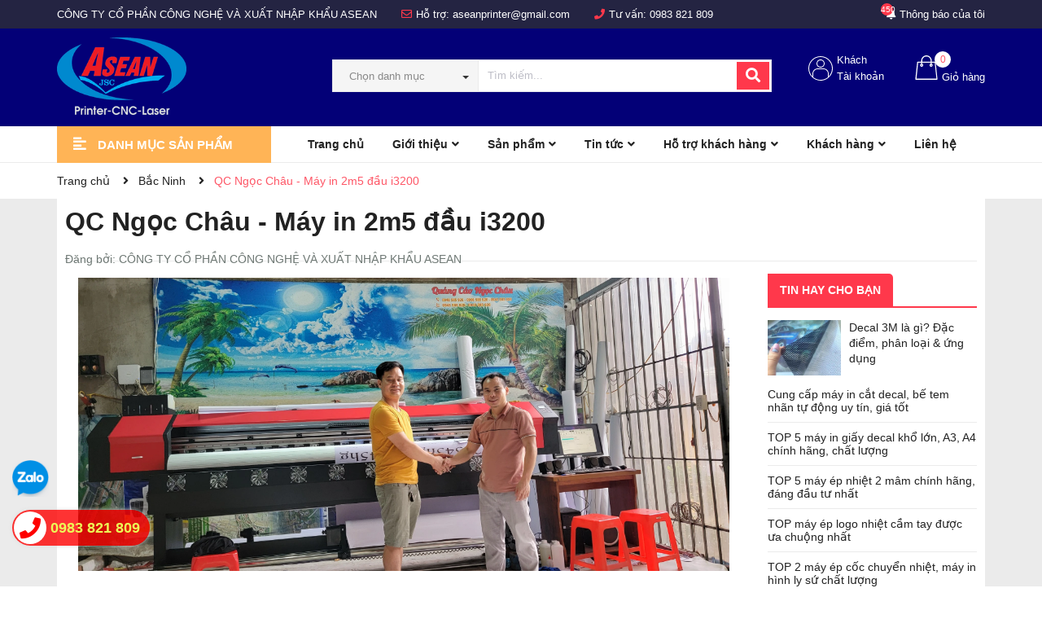

--- FILE ---
content_type: text/css
request_url: https://bizweb.dktcdn.net/100/411/126/themes/797307/assets/index.scss.css?1760955118281
body_size: 4043
content:
.sectionslider{margin-top:15px}@media (max-width: 991px){.s_slider .container{width:100%;padding:0;max-width:unset}}@media (max-width: 991px){.home-slider{margin-bottom:20px}}.home-slider .slick-slide:hover,.home-slider .slick-slide:focus{outline:none;box-shadow:none;border:none}.home-slider .slick-arrow{font-size:0;line-height:0;position:absolute;top:50%;display:block;width:30px;height:30px;padding:0;-webkit-transform:translate(0, -50%);-ms-transform:translate(0, -50%);transform:translate(0, -50%);cursor:pointer;color:transparent;border:none;outline:none;background:transparent;line-height:30px;text-align:center;z-index:2}@media (max-width: 767px){.home-slider .slick-arrow{display:none !important}}.home-slider .slick-arrow.slick-prev{left:-15px;padding-top:2px}.home-slider .slick-arrow.slick-prev:before{content:"";background-image:url(//bizweb.dktcdn.net/100/411/126/themes/797307/assets/prev.svg?1758611581163);height:26px;width:30px;display:block}.home-slider .slick-arrow.slick-next{right:-15px}.home-slider .slick-arrow.slick-next:before{content:"";background-image:url(//bizweb.dktcdn.net/100/411/126/themes/797307/assets/next.svg?1758611581163);height:30px;width:30px;display:block}.home-slider .slick-dots{text-align:center}.home-slider .slick-dots li{display:inline-block}.home-slider .slick-dots li button{border-radius:0;height:10px;width:10px;border:1px solid #e5e5e5;background-color:#fff;padding:0;font-size:0}.home-slider .slick-dots li+li{margin-left:5px}.home-slider .slick-dots li.slick-active button{border-color:#ff384b;background-color:#ff384b;border-radius:0;width:10px}.home-slider .slick-slide{margin:0}.home-slider .slick-slide img{margin:0 auto}.home-slider .item{height:100%;position:relative;z-index:1}.home-slider .slick-arrow{font-size:0;line-height:0;position:absolute;top:50%;display:block;width:50px;height:50px;padding:0;-webkit-transform:translate(0, -50%);-ms-transform:translate(0, -50%);transform:translate(0, -50%);cursor:pointer;color:transparent;border:none;outline:none;background:transparent;line-height:50px;text-align:center;z-index:2}.home-slider .slick-arrow.slick-prev{left:0px;padding-top:2px}.home-slider .slick-arrow.slick-prev:before{content:"";background-image:url(//bizweb.dktcdn.net/100/411/126/themes/797307/assets/control_slick.png?1758611581163);height:30px;width:30px;display:block;position:relative;top:11px;left:10px;background-repeat:no-repeat}.home-slider .slick-arrow.slick-next{right:-30px}.home-slider .slick-arrow.slick-next:before{content:"";background-image:url(//bizweb.dktcdn.net/100/411/126/themes/797307/assets/control_slick.png?1758611581163);height:30px;width:30px;display:block;-webkit-transform:rotate(180deg);-moz-transform:rotate(180deg);-o-transform:rotate(180deg);-ms-transform:rotate(180deg);transform:rotate(180deg);position:relative;top:13px;left:17px;background-repeat:no-repeat}.home-slider .slick-arrow.slick-next,.home-slider .slick-arrow.slick-prev{align-items:center;justify-content:center;background:#ebebeb;width:50px;height:50px;line-height:50px;border-radius:5px}@media (max-width: 767px){.home-slider .slick-arrow.slick-next,.home-slider .slick-arrow.slick-prev{width:35px;height:35px;line-height:35px;border-radius:35px}}.home-slider .slick-arrow.slick-next:hover,.home-slider .slick-arrow.slick-prev:hover{background:#fe5767}.home-slider .slick-arrow.slick-next:hover:before,.home-slider .slick-arrow.slick-prev:hover:before{filter:brightness(0) invert(1)}.home-slider .slick-arrow.slick-next.slick-disabled,.home-slider .slick-arrow.slick-prev.slick-disabled{background:#f5f5f5;cursor:default}.home-slider .slick-arrow.slick-next.slick-disabled:before,.home-slider .slick-arrow.slick-prev.slick-disabled:before{filter:brightness(0) invert(1)}.home-slider .slick-arrow.slick-next{right:20%}@media (max-width: 1400px){.home-slider .slick-arrow.slick-next{right:7%}}@media (max-width: 1199px){.home-slider .slick-arrow.slick-next{right:30px}}.home-slider .slick-arrow.slick-next:before{top:7px;left:10px}@media (max-width: 767px){.home-slider .slick-arrow.slick-next:before{top:10px;left:9px;height:15px;width:17px;background-size:contain;background-repeat:no-repeat}}.home-slider .slick-arrow.slick-prev{left:20%}@media (max-width: 1400px){.home-slider .slick-arrow.slick-prev{left:7%}}@media (max-width: 1199px){.home-slider .slick-arrow.slick-prev{left:30px}}@media (max-width: 767px){.home-slider .slick-arrow.slick-prev:before{top:7px;left:9px;height:15px;width:17px;background-size:contain;background-repeat:no-repeat}}.home-slider .slick-dots{position:absolute;bottom:10px;left:0;border-radius:15px;height:24px;align-items:center;display:flex !important;justify-content:center}.home-slider .slick-dots li button{border-radius:0;height:10px;width:10px;border:1px solid #e5e5e5;background-color:#fff}.home-slider .slick-dots li.slick-active button{border-color:#ff384b;background-color:#ff384b;border-radius:0;width:10px}.btn_45{padding:0 30px;border-radius:0px;background:#ff384b;color:#fff;line-height:40px;text-align:center;border:solid 1px #ff384b}.btn_45:hover{background:#fff;color:#fe5767}.list-blogs-link{margin-top:30px}.heading h2,.heading h1,.heading h4{font-family:"Arial",sans-serif;font-weight:700;font-size:24px;color:#222;padding:0;margin:0}.heading h2 a,.heading h2 span,.heading h1 a,.heading h1 span,.heading h4 a,.heading h4 span{color:#222}.heading h2 a:hover,.heading h1 a:hover,.heading h4 a:hover{color:#fe5767}.title_main_page{width:100%;float:left}.title_main_page .h1,.title_main_page h1,.title_main_page h2{display:block;text-align:left;font-family:"Arial",sans-serif;font-size:24px;font-weight:700;color:#222;margin:0;padding:0}.title_main_page p{display:block;text-align:left;font-family:"Arial",sans-serif;font-weight:400;color:#707070;padding:0;font-size:14px;line-height:23px;margin:0px 0 40px}.social-login--facebooks{text-align:center !important;margin-top:30px !important;width:100% !important;float:left !important}.social-login--facebooks a{display:inline-block !important;height:35px !important;margin:0 auto !important;margin:0 auto}.section_category{padding:20px 0 20px;margin-top:20px}.section_category.category_collection{background:#fff;padding-top:0px;margin-top:0px}.section_category .titlecate{border:solid 1px #ebebeb;background:#f8f9fa;padding:0 15px;border-bottom:none}.section_category .titlecate h2{padding:0px;margin:0px;font-size:18px;font-weight:700;color:#222;line-height:40px;text-transform:uppercase}.section_category .titlecate h2 a{color:#fff}.section_category .titlecate h2 a:hover{color:#fe5767}.section_category .owlnav_cate{border:solid 1px #ebebeb;padding:15px;position:relative}@media (max-width: 991px){.section_category .slick_margin.slick-slider{margin:0 -5px}}@media (max-width: 991px){.section_category .slick_margin .slick-slide{margin:0 5px}}.section_category .owl_category .item_category{float:left;width:100%}.section_category .owl_category .item_category .item{width:100%;float:left;cursor:pointer;border:solid 1px transparent}.section_category .owl_category .item_category .item:hover{border-color:#fe5767}.section_category .owl_category .item_category .thumb_s{width:100%;float:left;min-height:70px;background:#fff;padding:10px 15px;align-items:center;position:relative;-webkit-transition:all 300ms ease-in-out;-moz-transition:all 300ms ease-in-out;-ms-transition:all 300ms ease-in-out;-o-transition:all 300ms ease-in-out;transition:all 300ms ease-in-out}@media (max-width: 991px){.section_category .owl_category .item_category .thumb_s{padding:5px}}.section_category .owl_category .item_category .thumb_s .image{align-items:center;display:flex;width:100%;text-align:center;float:left;height:120px;line-height:120px;margin-bottom:15px}.section_category .owl_category .item_category .thumb_s .image img{margin:0 auto;max-width:100%;max-height:100%;height:120px}.section_category .owl_category .item_category .thumb_s .image img.loaded{height:unset}.section_category .owl_category .item_category .thumb_s .image img.none{filter:invert(1)}.section_category .owl_category .item_category .thumb_s .info{display:block;float:left;width:100%;text-align:center}.section_category .owl_category .item_category .thumb_s .info h4{padding:0;margin:0;font-family:"Arial",sans-serif;font-size:13px;overflow:hidden;height:22px;text-overflow:ellipsis;white-space:nowrap}.section_category .slick-arrow{font-size:0;line-height:0;position:absolute;top:50%;display:block;width:50px;height:50px;padding:0;-webkit-transform:translate(0, -50%);-ms-transform:translate(0, -50%);transform:translate(0, -50%);cursor:pointer;color:transparent;border:none;outline:none;background:transparent;line-height:50px;text-align:center;z-index:2}.section_category .slick-arrow.slick-prev{left:0px;padding-top:2px}.section_category .slick-arrow.slick-prev:before{content:"";background-image:url(//bizweb.dktcdn.net/100/411/126/themes/797307/assets/control_slick.png?1758611581163);height:30px;width:30px;display:block;position:relative;top:11px;left:10px;background-repeat:no-repeat}.section_category .slick-arrow.slick-next{right:-30px}.section_category .slick-arrow.slick-next:before{content:"";background-image:url(//bizweb.dktcdn.net/100/411/126/themes/797307/assets/control_slick.png?1758611581163);height:30px;width:30px;display:block;-webkit-transform:rotate(180deg);-moz-transform:rotate(180deg);-o-transform:rotate(180deg);-ms-transform:rotate(180deg);transform:rotate(180deg);position:relative;top:13px;left:17px;background-repeat:no-repeat}.section_category .slick-arrow{width:30px}.section_category .slick-arrow.slick-prev{left:auto;right:15px;top:-38px}.section_category .slick-arrow.slick-prev:before{width:30px;left:0;top:10px;background-position:center left}.section_category .slick-arrow.slick-next{right:0px;top:-36px}.section_category .slick-arrow.slick-next:before{width:30px;right:0;left:0;top:10px;background-position:center left}.section_category .slick-arrow.slick-next:hover:before,.section_category .slick-arrow.slick-prev:hover:before{filter:opacity(0.5)}.section_sale_today{padding:30px 0;position:relative}.section_sale_today .titlecate{border:solid 1px #ff384b;background:#ff384b;padding:0 15px;border-bottom:none}.section_sale_today .titlecate h2{padding:0px;margin:0px;font-size:18px;font-weight:700;color:#fff;line-height:40px;text-transform:uppercase}.section_sale_today .titlecate h2 a{color:#fff}.section_sale_today .titlecate h2 a:hover{color:#fe8a95}.section_sale_today .slick-track{border:solid 1px #ebebeb;border-left:0px;margin-left:-2px}.section_sale_today .slick-list{border-left:solid 1px #ebebeb}.section_sale_today .item_product_main{min-height:280px;border:none;border-left:solid 1px #ebebeb}@media (max-width: 767px){.section_sale_today .item_product_main{padding:10px}}@media (min-width: 992px) and (max-width: 1199px){.section_sale_today .item_product_main{min-height:280px}}@media (min-width: 768px) and (max-width: 991px){.section_sale_today .item_product_main{min-height:280px}}@media (max-width: 767px){.section_sale_today .item_product_main{min-height:260px}}@media (max-width: 480px){.section_sale_today .item_product_main{min-height:245px}}.section_sale_today .item_product_main .image_thumb{height:257px}@media (min-width: 992px) and (max-width: 1199px){.section_sale_today .item_product_main .image_thumb{height:174px}}@media (min-width: 768px) and (max-width: 991px){.section_sale_today .item_product_main .image_thumb{height:210px}}@media (max-width: 767px){.section_sale_today .item_product_main .image_thumb{height:170px}}@media (max-width: 375px){.section_sale_today .item_product_main .image_thumb{height:150px}}@media (max-width: 320px){.section_sale_today .item_product_main .image_thumb{height:125px}}.section_sale_today .slick-active ~ .slick-active ~ .slick-active ~ .slick-active ~ .slick-active .item_product_main{border-right:none}.section_sale_today .slick-arrow{font-size:0;line-height:0;position:absolute;top:50%;display:block;width:50px;height:50px;padding:0;-webkit-transform:translate(0, -50%);-ms-transform:translate(0, -50%);transform:translate(0, -50%);cursor:pointer;color:transparent;border:none;outline:none;background:transparent;line-height:50px;text-align:center;z-index:2}.section_sale_today .slick-arrow.slick-prev{left:0px;padding-top:2px}.section_sale_today .slick-arrow.slick-prev:before{content:"";background-image:url(//bizweb.dktcdn.net/100/411/126/themes/797307/assets/control_slick.png?1758611581163);height:30px;width:30px;display:block;position:relative;top:11px;left:10px;background-repeat:no-repeat}.section_sale_today .slick-arrow.slick-next{right:-30px}.section_sale_today .slick-arrow.slick-next:before{content:"";background-image:url(//bizweb.dktcdn.net/100/411/126/themes/797307/assets/control_slick.png?1758611581163);height:30px;width:30px;display:block;-webkit-transform:rotate(180deg);-moz-transform:rotate(180deg);-o-transform:rotate(180deg);-ms-transform:rotate(180deg);transform:rotate(180deg);position:relative;top:13px;left:17px;background-repeat:no-repeat}.section_sale_today .slick-arrow{width:30px}.section_sale_today .slick-arrow.slick-prev{left:auto;right:15px;top:-22px}.section_sale_today .slick-arrow.slick-prev:before{width:30px;left:0;top:10px;background-position:center left;filter:invert(1)}.section_sale_today .slick-arrow.slick-next{right:0px;top:-20px}.section_sale_today .slick-arrow.slick-next:before{width:30px;right:0;left:0;top:10px;background-position:center left;filter:invert(1)}.section_sale_today .slick-arrow.slick-next:hover:before,.section_sale_today .slick-arrow.slick-prev:hover:before{filter:opacity(0.5)}.banner_leng{height:90px;width:100%}.banner_leng.loaded{height:unset}.three_img_banner{width:100%;height:167px}.three_img_banner.loaded{height:unset}@media (min-width: 992px){.block_img_height{height:620px}}.block_img_height.loaded{height:unset}.section_three_banner{padding:0px 0 30px}@media (max-width: 767px){.section_three_banner .col-12:nth-child(2) a{display:block;margin-top:15px;margin-bottom:15px}}.section_product_block{padding-bottom:30px}.section_product_block .title_module{border-bottom:solid 2px #ff384b}.section_product_block .title_module h2{display:inline-block;background:#ff384b;margin:0;padding:0 15px;border-top-left-radius:5px;border-top-right-radius:5px;line-height:38px;text-transform:uppercase;font-size:18px}@media (max-width: 991px){.section_product_block .title_module h2{font-size:16px}}.section_product_block .title_module h2 a{color:#fff}.section_product_block .title_module h2 a:hover{color:#fe8a95}.section_product_block .title_module.thoitrang{border-bottom:solid 2px #030077}.section_product_block .title_module.thoitrang h2{background:#030077}.section_product_block .title_module.noithat{border-bottom:solid 2px #ffb456}.section_product_block .title_module.noithat h2{background:#ffb456}.section_product_block .title_module.dienmay{border-bottom:solid 2px #030077}.section_product_block .title_module.dienmay h2{background:#030077}.section_product_block .title_module.module4{border-bottom:solid 2px #ffb456}.section_product_block .title_module.module4 h2{background:#ffb456}.section_product_block .ulmenu{display:inline-block;position:relative;float:right;padding-right:50px;margin-top:-34px;max-width:calc(100% - 250px);overflow:hidden;height:25px;text-align:right}@media (max-width: 991px){.section_product_block .ulmenu{display:none}}.section_product_block .ulmenu a{display:inline-block;text-align:right;margin-left:15px;font-size:14px;color:#222;font-weight:500}.section_product_block .ulmenu a:hover{color:#fe5767}.section_product_block .contentproduct{padding:15px;border:solid 1px #ebebeb;border-top:none}@media (max-width: 767px){.section_product_block .contentproduct{padding:35px 7.5px 0}}.section_product_block .contentproduct .imageblock{width:300px;float:left}@media (max-width: 991px){.section_product_block .contentproduct .imageblock{display:none}}.section_product_block .contentproduct .content_block{float:left;width:calc(100% - 300px);-webkit-width:calc(100% - 300px);-moz-width:calc(100% - 300px);-o-width:calc(100% - 300px);-os-width:calc(100% - 300px)}@media (max-width: 991px){.section_product_block .contentproduct .content_block{width:100%}}.section_product_block .contentproduct .content_block .slick_product .item_product_main{border:none;min-height:307px}@media (max-width: 767px){.section_product_block .contentproduct .content_block .slick_product .item_product_main{padding:10px 7.5px;min-height:250px}}.section_product_block .contentproduct .content_block .slick_product .item_product_main .image_thumb{height:257px}@media (max-width: 991px) and (min-width: 768px){.section_product_block .contentproduct .content_block .slick_product .item_product_main .image_thumb{height:200px}}@media (max-width: 767px){.section_product_block .contentproduct .content_block .slick_product .item_product_main .image_thumb{height:170px}}@media (max-width: 375px){.section_product_block .contentproduct .content_block .slick_product .item_product_main .image_thumb{height:150px}}@media (max-width: 320px){.section_product_block .contentproduct .content_block .slick_product .item_product_main .image_thumb{height:125px}}.section_product_block .slick-arrow{font-size:0;line-height:0;position:absolute;top:50%;display:block;width:50px;height:50px;padding:0;-webkit-transform:translate(0, -50%);-ms-transform:translate(0, -50%);transform:translate(0, -50%);cursor:pointer;color:transparent;border:none;outline:none;background:transparent;line-height:50px;text-align:center;z-index:2}.section_product_block .slick-arrow.slick-prev{left:0px;padding-top:2px}.section_product_block .slick-arrow.slick-prev:before{content:"";background-image:url(//bizweb.dktcdn.net/100/411/126/themes/797307/assets/control_slick.png?1758611581163);height:30px;width:30px;display:block;position:relative;top:11px;left:10px;background-repeat:no-repeat}.section_product_block .slick-arrow.slick-next{right:-30px}.section_product_block .slick-arrow.slick-next:before{content:"";background-image:url(//bizweb.dktcdn.net/100/411/126/themes/797307/assets/control_slick.png?1758611581163);height:30px;width:30px;display:block;-webkit-transform:rotate(180deg);-moz-transform:rotate(180deg);-o-transform:rotate(180deg);-ms-transform:rotate(180deg);transform:rotate(180deg);position:relative;top:13px;left:17px;background-repeat:no-repeat}.section_product_block .slick-arrow{width:30px}.section_product_block .slick-arrow.slick-prev{left:auto;right:0px;top:-37px}@media (max-width: 767px){.section_product_block .slick-arrow.slick-prev{top:-59px;right:10px}}.section_product_block .slick-arrow.slick-prev:before{width:30px;left:0;top:10px;background-position:center left}.section_product_block .slick-arrow.slick-next{right:-20px;top:-35px}@media (max-width: 767px){.section_product_block .slick-arrow.slick-next{top:-57px;right:-10px}}.section_product_block .slick-arrow.slick-next:before{width:30px;right:0;left:0;top:10px;background-position:center left}.section_product_block .slick-arrow.slick-next:hover:before,.section_product_block .slick-arrow.slick-prev:hover:before{filter:opacity(0.5)}.section_phukien{margin-bottom:30px}.section_phukien .slick-list{border-left:solid 1px #ebebeb;border-right:solid 1px #ebebeb}.section_phukien .slick-track{border:solid 1px #ebebeb;border-left:0px;margin-left:0px}.section_phukien .item_product_main{min-height:358px;border:none;border-right:solid 1px #ebebeb}@media (max-width: 767px){.section_phukien .item_product_main{padding:10px}}@media (max-width: 1199px) and (min-width: 991px){.section_phukien .item_product_main{min-height:280px}.section_phukien .item_product_main .image_thumb{height:165px}}@media (max-width: 991px) and (min-width: 768px){.section_phukien .item_product_main{min-height:280px}}@media (max-width: 480px) and (min-width: 376px){.section_phukien .item_product_main{min-height:280px}}@media (max-width: 375px){.section_phukien .item_product_main{min-height:280px}}.section_phukien .slick-arrow{font-size:0;line-height:0;position:absolute;top:50%;display:block;width:50px;height:50px;padding:0;-webkit-transform:translate(0, -50%);-ms-transform:translate(0, -50%);transform:translate(0, -50%);cursor:pointer;color:transparent;border:none;outline:none;background:transparent;line-height:50px;text-align:center;z-index:2}.section_phukien .slick-arrow.slick-prev{left:0px;padding-top:2px}.section_phukien .slick-arrow.slick-prev:before{content:"";background-image:url(//bizweb.dktcdn.net/100/411/126/themes/797307/assets/control_slick.png?1758611581163);height:30px;width:30px;display:block;position:relative;top:11px;left:10px;background-repeat:no-repeat}.section_phukien .slick-arrow.slick-next{right:-30px}.section_phukien .slick-arrow.slick-next:before{content:"";background-image:url(//bizweb.dktcdn.net/100/411/126/themes/797307/assets/control_slick.png?1758611581163);height:30px;width:30px;display:block;-webkit-transform:rotate(180deg);-moz-transform:rotate(180deg);-o-transform:rotate(180deg);-ms-transform:rotate(180deg);transform:rotate(180deg);position:relative;top:13px;left:17px;background-repeat:no-repeat}.section_phukien .slick-arrow.slick-next,.section_phukien .slick-arrow.slick-prev{align-items:center;justify-content:center;background:#ebebeb;width:50px;height:50px;line-height:50px;border-radius:5px}@media (max-width: 767px){.section_phukien .slick-arrow.slick-next,.section_phukien .slick-arrow.slick-prev{width:35px;height:35px;line-height:35px;border-radius:35px}}.section_phukien .slick-arrow.slick-next:hover,.section_phukien .slick-arrow.slick-prev:hover{background:#fe5767}.section_phukien .slick-arrow.slick-next:hover:before,.section_phukien .slick-arrow.slick-prev:hover:before{filter:brightness(0) invert(1)}.section_phukien .slick-arrow.slick-next.slick-disabled,.section_phukien .slick-arrow.slick-prev.slick-disabled{background:#f5f5f5;cursor:default}.section_phukien .slick-arrow.slick-next.slick-disabled:before,.section_phukien .slick-arrow.slick-prev.slick-disabled:before{filter:brightness(0) invert(1)}.section_phukien .slick-arrow.slick-next{right:0}.section_phukien .slick-arrow.slick-next:before{top:7px;left:10px}@media (max-width: 767px){.section_phukien .slick-arrow.slick-next:before{top:10px;left:9px;height:15px;width:17px;background-size:contain;background-repeat:no-repeat}}.section_phukien .slick-arrow.slick-prev{left:0}@media (max-width: 767px){.section_phukien .slick-arrow.slick-prev:before{top:7px;left:9px;height:15px;width:17px;background-size:contain;background-repeat:no-repeat}}.section_blog{margin-bottom:40px;position:relative;z-index:10;background:#fff;margin-top:40px}@media (max-width: 767px){.section_blog{padding-top:0}}.section_blog .owl-blog .owl-nav{display:none}.section_blog .owl-blog .owl-dots{display:none}.blogwp .image-blog{width:100%;float:left;margin-bottom:15px}.blogwp .image-blog span{background-color:#ff384b;text-align:right;padding:0 5px;border-radius:3px;float:left;line-height:19px;position:absolute;top:5px;left:5px;color:#fff}.blogwp .content_blog{width:100%;float:left}.blogwp h3{display:block;color:#222;font-family:'Arial', sans-serif;font-size:14px;font-weight:700;margin:0px 0 10px}.blogwp .post-date{margin-bottom:10px;font-size:14px;text-align:right;line-height:27px;width:100%;float:left}.blogwp .post-date span:first-child{color:#6e7874;float:left;width:100%;text-align:left;line-height:19px}.blocg_item{width:100%;float:left}.row_blog_responsive .blocg_item{width:100%;float:left;margin-bottom:30px}@media (min-width: 1200px){.row_blog_responsive .col-lg-6:nth-child(2n+1){clear:left}}@media (min-width: 992px) and (max-width: 1199px){.row_blog_responsive .col-md-6:nth-child(2n+1){clear:left}}.aside-item{float:left}.slick_margin.slick-slider{margin:0 -15px}.slick_margin .slick-slide{margin:0 15px}


--- FILE ---
content_type: text/css
request_url: https://bizweb.dktcdn.net/100/411/126/themes/797307/assets/blog_article_style.scss.css?1760955118281
body_size: 2491
content:
@font-face{font-family:'FontTitle';src:url("josefinsans-bold.ttf") format("truetype")}.bodywrap{background:#ebebeb}.bg_blog{background:#fff;padding:10px}.full_background_blog .title_main_page{font-weight:400;color:#222;margin-bottom:20px}.full_background_blog .title_main_page h1{color:#222;font-size:24px;font-weight:700;text-transform:uppercase;margin-top:0px}@media (max-width: 991px){.full_background_blog .article_large_first{margin-bottom:20px}}@media (min-width: 1200px){.blog-main .row_blog_responsive .col-lg-3:nth-child(4n+1){clear:left}}@media (min-width: 992px) and (max-width: 1199px){.blog-main .row_blog_responsive .col-md-3:nth-child(4n+1){clear:left}}@media (min-width: 768px) and (max-width: 991px){.blog-main .row_blog_responsive .col-sm-4:nth-child(3n+1){clear:left}}.blog-main .wrap_full_list_blog{width:100%;float:left}.paginate_center .pagination{float:right;margin-top:40px}.blogwp .image-blog{width:100%;float:left;margin-bottom:15px}.blogwp .image-blog span{background-color:#ff384b;text-align:right;padding:0 5px;border-radius:3px;float:left;line-height:19px;position:absolute;top:5px;left:5px;color:#fff}.blogwp .content_blog{width:100%;float:left}.blogwp h3{display:block;color:#222;font-family:'Arial', sans-serif;font-size:14px;font-weight:700;margin:0px 0 10px}.blogwp p{color:#959595}.blogwp .post-date{margin-bottom:10px;font-size:14px;text-align:right;line-height:27px;width:100%;float:left}.blogwp .post-date span:first-child{color:#6e7874;float:left;width:100%;text-align:left;line-height:19px}@media (max-width: 767px){.blogwp .post-date{text-align:left}.blogwp .post-date span:last-child{width:100%;float:left}}.blocg_item{width:100%;float:left}.itembb{width:100%;float:left}.itembb .first .image-blog{width:130px;float:left}@media (max-width: 991px) and (min-width: 768px){.itembb .first .image-blog{width:240px}}.itembb .first h3{display:block;float:left;padding-left:10px;width:calc(100% - 130px);-webkit-width:calc(100% - 130px);-moz-width:calc(100% - 130px);-o-width:calc(100% - 130px);-os-width:calc(100% - 130px)}@media (max-width: 991px) and (min-width: 768px){.itembb .first h3{width:calc(100% - 240px);-webkit-width:calc(100% - 240px);-moz-width:calc(100% - 240px);-o-width:calc(100% - 240px);-os-width:calc(100% - 240px)}}.h3{font-family:"Arial";font-size:14px;margin:0;padding:0;display:block;width:100%;float:left;margin-bottom:10px;padding-bottom:10px;border-bottom:solid 1px #ebebeb}.asideblog h2{font-size:14px;text-transform:uppercase;border-bottom:solid 2px #ff384b;margin-bottom:15px}.asideblog h2 a{display:inline-block;padding:0 15px;background:#ff384b;color:#fff;line-height:40px;border-top-right-radius:5px;font-weight:700}.asideblog h2 a:hover{color:#fe8a95}.asideblog .itembb .first .image-blog{width:90px;float:left}@media (max-width: 991px) and (min-width: 768px){.asideblog .itembb .first .image-blog{width:240px}}.asideblog .itembb .first h3{display:block;float:left;padding-left:10px;width:calc(100% - 90px);-webkit-width:calc(100% - 90px);-moz-width:calc(100% - 90px);-o-width:calc(100% - 90px);-os-width:calc(100% - 90px);font-size:14px;font-weight:400}@media (max-width: 991px) and (min-width: 768px){.asideblog .itembb .first h3{width:calc(100% - 240px);-webkit-width:calc(100% - 240px);-moz-width:calc(100% - 240px);-o-width:calc(100% - 240px);-os-width:calc(100% - 240px)}}.asideblog .itembb .blogwp .image-blog span{font-size:11px}.bloglr{width:100%;float:left}.bloglr .image-blog{width:240px;float:left}@media (max-width: 767px){.bloglr .image-blog{width:130px}}.bloglr .contentright{display:block;float:left;padding-left:15px;width:calc(100% - 240px);-webkit-width:calc(100% - 240px);-moz-width:calc(100% - 240px);-o-width:calc(100% - 240px);-os-width:calc(100% - 240px)}@media (max-width: 767px){.bloglr .contentright{width:calc(100% - 130px);-webkit-width:calc(100% - 130px);-moz-width:calc(100% - 130px);-o-width:calc(100% - 130px);-os-width:calc(100% - 130px)}.bloglr .contentright p{display:none}}.left-content .aside-title{margin-top:0px}.left-content .aside-blog{margin-top:15px}.left-content .aside-blog .nav-item{position:relative;clear:left;font-size:em(14px);padding:5px 0px 5px 0px}.left-content .aside-blog .nav-item:last-child{border-bottom:none}.left-content .aside-blog .nav-item a{font-size:em(14px);font-weight:bold}.left-content .aside-blog .nav-item .fa{width:30px;height:30px;line-height:28px;text-align:center;cursor:pointer}.left-content .aside-blog .nav-item .fa.fa-caret-right{right:auto;left:0;top:16px;text-align:left}.left-content .aside-blog .nav-item .dropdown-menu{width:100%;border:0;padding-left:15px}.left-content .aside-blog .nav-item.active{border-bottom:none}.left-content .aside-blog .nav-item.active>a{color:#fe5767}.left-content .aside-blog .nav-item.active>.fa{color:#fe5767}.left-content .aside-blog .nav-item.active>.dropdown-menu{display:block}.left-content .aside-blog .nav-item:hover>a{color:#fe5767;background-color:transparent}.blogitemul{width:100%;float:left;padding-left:0}.blogitemul li{position:relative}.blogitemul li a{display:block;padding-left:10px;font-size:14px;line-height:30px;color:#222}.blogitemul li a:hover{color:#fe5767}.blogitemul li a:before{content:"";height:3px;width:3px;border-radius:3px;background:#222;position:absolute;left:0;top:13px}.article-main .rte{font-family:"Arial";font-weight:400;color:#222;font-size:14px;margin-top:5px;margin-bottom:30px}.article-main .rte iframe{height:auto !important;max-width:100% !important}.article-main .rte ul,.article-main .rte ol{padding-left:15px}.article-main .rte ul li,.article-main .rte ol li{padding-left:0px}.article-main .article-title{margin-top:0px;margin-bottom:15px;font-size:32px;font-family:"Arial";font-weight:700;color:#222;line-height:36px}@media (max-width: 767px){.article-main .article-title{font-size:18px;line-height:24px}}.article-main .post-date{padding-bottom:15px;font-size:14px;text-align:right;line-height:27px;border-bottom:solid 1px #ebebeb;margin-bottom:15px}.article-main .post-date span:first-child{color:#6e7874;float:left;margin-right:30px}@media (max-width: 767px){.article-main .post-date{text-align:left}.article-main .post-date span:last-child{width:100%;float:left}}.article-main .article-content{font-size:14px;margin-top:10px}.article-main .form-group{margin:0;padding-top:0;padding-bottom:5px}.share_social{padding:10px 0;border-bottom:solid 1px #ebebeb;margin-bottom:30px}.share_social .fa,.share_social .fas,.share_social .fab{color:#acacac}.share_social a{font-size:14px;color:#222;display:inline-block;padding:0 10px;border:solid 1px #ebebeb;border-radius:3px;margin-bottom:5px}.share_social a:hover{border-color:#fe5767;color:#fe5767}.share_social span{display:inline-block;float:left;font-weight:700;padding:0 10px;border:solid 1px #ebebeb;border-radius:3px;margin-right:10px;color:#222}.share_social span .fa{color:#222;font-size:12px}.tag-share{clear:left;padding:20px 0;border-bottom:1px solid #EAEBF3;line-height:30px}.tag_article{color:#333;padding-left:0px;font-size:14px}.tag_article .fa{transform:translateY(1px)}.tag_article a{color:#636363}.tag_article a:hover{color:#fe5767}.social-sharing{text-align:left;line-height:40px;border:solid 1px #ebebeb;border-radius:3px;padding:0 15px;margin-bottom:10px}@media (max-width: 767px){.social-sharing{padding:10px;line-height:20px}}.social-sharing span{font-size:14px;display:inline-block;float:left}.social-sharing .addthis_inline_share_toolbox{display:inline-block;float:left;margin-top:10px}@media (max-width: 767px){.tag-share>div{text-align:left !important;padding-left:0px}.tag-share .social-sharing{float:left !important;margin-top:5px}}.title-form-coment{font-size:18px;font-family:"Arial";font-weight:400;text-transform:none;margin-top:20px;margin-bottom:5px;color:#222}.article-main form{display:block;padding-top:0px;margin-top:10px;border-bottom:solid 1px #ebebeb;padding-bottom:30px}.article-main form label{display:block;margin-bottom:4px;font-weight:700}.article-main form label .required{color:#ff0000}.article-main form .form-group input{height:50px;border-radius:5px;border:solid 1px #ebebeb;background-color:#ebebeb;padding:0 15px;outline:none;color:#222}.article-main form .form-group textarea{border-radius:5px;border:solid 1px #ebebeb;background-color:#ebebeb;padding:10px;outline:none;color:#222}.article-main form .form-group textarea::placeholder{color:#222;opacity:1}.article-main form .form-group textarea:-ms-input-placeholder{color:#222}.article-main form .form-group textarea::-ms-input-placeholder{color:#222}.article-main .button_45{height:40px;line-height:40px;padding:0 15px;background:#ff384b;font-family:"Arial";font-size:14px;color:#fff;border:solid 1px #ff384b;border-radius:5px;font-weight:700}.article-main .button_45:hover{background:#fff;border-color:#fe5767;color:#fe5767}#article-comments{margin-top:30px}#article-comments .article-comment{margin-bottom:30px;padding-bottom:20px;border-bottom:1px dotted #c9c8c5}#article-comments .article-comment:last-child{padding-bottom:30px}#article-comments .article-comment-user-image{margin:0;float:left;width:80px;margin-right:12px;height:80px;border-radius:0;display:block}#article-comments .article-comment-user-comment{display:block;float:left;width:calc(100% - 95px);-webkit-width:calc(100% - 95px);-moz-width:calc(100% - 95px);-o-width:calc(100% - 95px);-os-width:calc(100% - 95px);padding-left:10px;word-break:break-word;font-size:em(14px)}#article-comments .user-name-comment{margin:0;color:#222;font-size:14px;line-height:1;font-weight:700;font-family:"Arial"}#article-comments .user-name-comment strong{font-family:'Roboto', sans-serif;font-weight:700}#article-comments .article-comment-date-bull{padding:5px 0;display:block;color:#b0b0b0;font-size:12px;font-family:"Arial"}#article-comments .cm{font-family:"Arial";font-size:14px;color:#707070}.article_page .pagination{margin:0}.social-media{font-size:em(14px)}.social-media .list-inline li{margin-right:20px}.section-news-2{margin-bottom:20px}.bloglq h2{font-family:"Arial";font-size:18px;font-weight:400;color:#222;margin:0 0 20px;padding:0;display:block}.bloglq h2 a{color:#222}.bloglq h2 a:hover{color:#fe5767}.bloglq .slickblog{margin:0 -15px}.bloglq .slickblog .slick-slide{margin:0 15px}.bloglq .slickblog .slick-slide .blogwp .post-date{border-bottom:none;line-height:22px;margin-bottom:0}.bloglq .slickblog .slick-slide .blogwp .post-date span:first-child{color:#6e7874;float:left;width:100%;text-align:left;line-height:19px;background:transparent}
